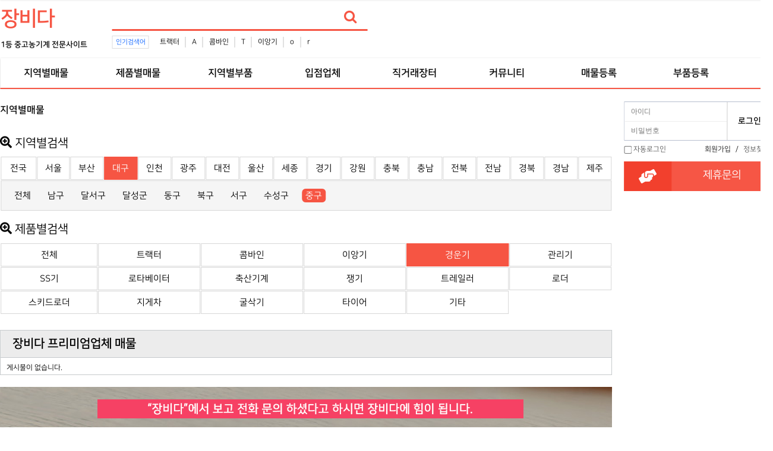

--- FILE ---
content_type: text/html; charset=utf-8
request_url: https://www.jangbida.com/bbs/board.php?bo_table=comm&wr_1=%EB%8C%80%EA%B5%AC&wr_2=%EC%A4%91%EA%B5%AC&wr_3=%EA%B2%BD%EC%9A%B4%EA%B8%B0
body_size: 8320
content:
<!doctype html>
<html lang="ko">

<head>

<script data-ad-client="ca-pub-9011788678135296" async src="https://pagead2.googlesyndication.com/pagead/js/adsbygoogle.js"></script>

<meta charset="utf-8">
<meta http-equiv="imagetoolbar" content="no">
<meta http-equiv="X-UA-Compatible" content="IE=edge">
<meta name="myblogu-verification" content="OWE2Mzk3ZGY3OWQ4M2Y3MDI0YThjZmYzYThkOTNhMjQ=" />
<title>지역별매물 1 페이지 | 중고농기계,소형농기계,농기계부품 - 장비다</title>
<link rel="canonical" href="https://www.jangbida.com">
<link rel="stylesheet" href="https://www.jangbida.com/theme/jangbida/css/banner.css?ver=171222">
<link rel="stylesheet" href="https://www.jangbida.com/theme/jangbida/skin/popular/basic/style.css?ver=171222">
<link rel="stylesheet" href="https://www.jangbida.com/theme/jangbida/skin/board/comm/style.css?ver=171222">
<link rel="stylesheet" href="https://www.jangbida.com/theme/jangbida/skin/outlogin/basic/style.css?ver=171222">
<meta name="subject" content="지역별매물 1 페이지 | 중고농기계,소형농기계,농기계부품 - 장비다">
<meta name="title" content="지역별매물 1 페이지 | 중고농기계,소형농기계,농기계부품 - 장비다">
<meta name="Distribution" content="지역별매물 1 페이지 | 중고농기계,소형농기계,농기계부품 - 장비다, 중고농기계,소형농기계,농기계부품,트랙터,콤바인,이앙기,경운기,관리기,로타베이터,축산작업기,쟁기,트레일러,스키드로더,지게차,굴삭기,중장비,스키드로더타이어">
<meta name="Description" content="지역별매물 1 페이지 | 중고농기계,소형농기계,농기계부품 - 장비다, 중고농기계,소형농기계,농기계부품,트랙터,콤바인,이앙기,경운기,관리기,로타베이터,축산작업기,쟁기,트레일러,스키드로더,지게차,굴삭기,중장비,스키드로더타이어">
<meta name="Descript-xion" content="지역별매물 1 페이지 | 중고농기계,소형농기계,농기계부품 - 장비다, 중고농기계,소형농기계,농기계부품,트랙터,콤바인,이앙기,경운기,관리기,로타베이터,축산작업기,쟁기,트레일러,스키드로더,지게차,굴삭기,중장비,스키드로더타이어">
<meta name="keywords" content="지역별매물 1 페이지 | 중고농기계,소형농기계,농기계부품 - 장비다, 중고농기계,소형농기계,농기계부품,트랙터,콤바인,이앙기,트랙터타이어,BKT타이어,경운기,관리기,SS기,로타베이터,축산작업기,쟁기,트레일러,스키드로더,지게차,굴삭기,중장비,베일러,스키드로더타이어">
<meta property="og:type" content="website">
<meta property="og:site_name" content="지역별매물 1 페이지 | 중고농기계,소형농기계,농기계부품 - 장비다">
<meta property="og:title" id="ogtitle" itemprop="name" content="지역별매물 1 페이지 | 중고농기계,소형농기계,농기계부품 - 장비다">
<meta property="og:description" id="ogdesc" content="지역별매물 1 페이지 | 중고농기계,소형농기계,농기계부품 - 장비다, 중고농기계,소형농기계,농기계부품,트랙터,콤바인,이앙기,경운기,관리기,로타베이터,축산작업기,쟁기,트레일러,스키드로더,지게차,굴삭기,중장비,스키드로더타이어">
<meta property="og:url" content="https://www.jangbida.com/bbs/board.php?bo_table=comm&wr_1=%EB%8C%80%EA%B5%AC&wr_2=%EC%A4%91%EA%B5%AC&wr_3=%EA%B2%BD%EC%9A%B4%EA%B8%B0">
<meta property="og:image" id="ogimg" content="https://www.jangbida.com/img/jangbida.png"><meta property="og:image:width" content="200">
<meta property="og:image:height" content="200">

<link rel="stylesheet" href="https://use.fontawesome.com/releases/v5.2.0/css/all.css" integrity="sha384-hWVjflwFxL6sNzntih27bfxkr27PmbbK/iSvJ+a4+0owXq79v+lsFkW54bOGbiDQ" crossorigin="anonymous" />
<link rel="stylesheet" href="https://www.jangbida.com/theme/jangbida/css/default.css?ver=171222">
<!--[if lte IE 8]>
<script src="https://www.jangbida.com/js/html5.js"></script>
<![endif]-->
<script>
//
var g5_url       = "https://www.jangbida.com";
var g5_bbs_url   = "https://www.jangbida.com/bbs";
var g5_is_member = "";
var g5_is_admin  = "";
var g5_is_mobile = "";
var g5_bo_table  = "comm";
var g5_sca       = "";
var g5_editor    = "smarteditor2";
var g5_cookie_domain = ".jangbida.com";
</script>
<script src="https://www.jangbida.com/js/jquery-1.8.3.min.js"></script>
<script src="https://www.jangbida.com/js/jquery.menu.js?ver=171222"></script>
<script src="https://www.jangbida.com/js/common.js?ver=171222"></script>
<script src="https://www.jangbida.com/js/wrest.js?ver=171222"></script>
<script src="https://www.jangbida.com/js/placeholders.min.js"></script>
<link rel="stylesheet" href="https://www.jangbida.com/js/font-awesome/css/font-awesome.min.css">

<script src="https://www.jangbida.com/js/jquery.bxslider.js"></script>
</head>

<body>
<!-- 상단메뉴고정 -->
<script type="text/javascript">
/*
$(window).scroll(function () {
        var height = $(document).scrollTop();

        if (parseInt(height) >= 0) {
            $('#hd').css({
                "position": "fixed",
                "display": "block",
                "width":"100%",
                "z-index" : "10000"
            });
			console.log("1");
            $('#wrapper').css({
                "padding-top":"116px"
            });
        } else {
            $('.hd').css({
                "display": "block",
                "position":"relative",
                "z-index" : "10000"
            });
            $('#wrapper').css({
                "padding-top":"116px"
            });
        }
    });
*/
</script>
<!-- 상단 시작 { -->
<div id="hd">
    <h1 id="hd_h1">지역별매물 1 페이지</h1>
    <div id="skip_to_container"><a href="#container">본문 바로가기</a></div>
    	<!--상단바 시작-->
	<!--
    <div id="tnb">
        <ul>
                        <li><a href="https://www.jangbida.com/bbs/tbregister.php"><i class="fa fa-user-plus" aria-hidden="true"></i> 회원가입</a></li>
            <li><a href="https://www.jangbida.com/bbs/login.php"><b><i class="fa fa-sign-in" aria-hidden="true"></i> 로그인</b></a></li>
                    </ul>
    </div>
	-->
	<!--상단바 끝-->
    <div id="hd_wrapper">
        <div id="logo">
			<!--로고이미지 시작-->
			<!--로고이미지 끝-->
			<a href="https://www.jangbida.com"><b style="font-size:35px; letter-spacing: -2px; color:#f65543;">장비다</b></a>
			<br><b style="font-size:13px;">1등 중고농기계 전문사이트</b>
        </div>
        
		<div id="hd_qnb">
          

<script>

$(document).ready(function(){
    $('.sb_bn').show().bxSlider({
        speed:3000,
        auto: false,
        pager:false,

    });
});




</script>
<!--
jQuery(function($){
    var slider = $('.slide-wrap').show().bxSlider({
		mode:'fade',
		speed:5000,
        pagerCustom: '#bx_pager',
        auto: true,
        useCSS : false,
        onSlideAfter : function(){
            slider.startAuto();
        }
    });
});
-->        </div>
		

		<!-- 검색 시작 --> 
        <div class="hd_sch_wr">
            <fieldset id="hd_sch">
                <legend>사이트 내 전체검색</legend>
                <form name="fsearchbox" method="get" action="https://www.jangbida.com/bbs/search.php" onsubmit="return fsearchbox_submit(this);">
                <input type="hidden" name="sfl" value="wr_subject||wr_content">
                <input type="hidden" name="sop" value="and">
                <label for="sch_stx" class="sound_only">검색어 필수</label>
                <input type="text" name="stx" id="sch_stx" maxlength="20" placeholder="">
                <button type="submit" id="sch_submit" value="검색"><i class="fa fa-search" aria-hidden="true"></i><span class="sound_only">검색</span></button>
                </form>
                <script>
                function fsearchbox_submit(f)
                {
                    if (f.stx.value.length < 2) {
                        alert("검색어는 두글자 이상 입력하십시오.");
                        f.stx.select();
                        f.stx.focus();
                        return false;
                    }
                    // 검색에 많은 부하가 걸리는 경우 이 주석을 제거하세요.
                    var cnt = 0;
                    for (var i=0; i<f.stx.value.length; i++) {
                        if (f.stx.value.charAt(i) == ' ')
                            cnt++;
                    }
                    if (cnt > 1) {
                        alert("빠른 검색을 위하여 검색어에 공백은 한개만 입력할 수 있습니다.");
                        f.stx.select();
                        f.stx.focus();
                        return false;
                    }
                    return true;
                }
                </script>
            </fieldset>
            
<!-- 인기검색어 시작 { -->
<section id="popular">
    <div>
        <h2>인기검색어</h2>
        <div class="popular_inner">
        <ul>
                    <li><a href="https://www.jangbida.com/bbs/search.php?sfl=wr_subject&amp;sop=and&amp;stx=%ED%8A%B8%EB%9E%99%ED%84%B0">트랙터</a></li>
                        <li><a href="https://www.jangbida.com/bbs/search.php?sfl=wr_subject&amp;sop=and&amp;stx=A">A</a></li>
                        <li><a href="https://www.jangbida.com/bbs/search.php?sfl=wr_subject&amp;sop=and&amp;stx=%EC%BD%A4%EB%B0%94%EC%9D%B8">콤바인</a></li>
                        <li><a href="https://www.jangbida.com/bbs/search.php?sfl=wr_subject&amp;sop=and&amp;stx=T">T</a></li>
                        <li><a href="https://www.jangbida.com/bbs/search.php?sfl=wr_subject&amp;sop=and&amp;stx=%EC%9D%B4%EC%95%99%EA%B8%B0">이앙기</a></li>
                        <li><a href="https://www.jangbida.com/bbs/search.php?sfl=wr_subject&amp;sop=and&amp;stx=o">o</a></li>
                        <li><a href="https://www.jangbida.com/bbs/search.php?sfl=wr_subject&amp;sop=and&amp;stx=r">r</a></li>
                    </ul>
        </div>
    </div>
</section>
<!-- } 인기검색어 끝 -->        </div>
		<!-- 상단배너 시작 -->
		<!-- 상단배너 끝 -->
    </div>

    <nav id="gnb">
        <h2>메인메뉴</h2>
        <div class="gnb_wrap">
            <ul id="gnb_1dul">
				<!--전체메뉴열기 시작-->
				<!--전체메뉴열기 끝-->
                                <li class="gnb_1dli" style="z-index:999">
                    <a href="https://jangbida.com/bbs/board.php?bo_table=comm&tbl=state" target="_self" class="gnb_1da">지역별매물</a>
                                    </li>
                                <li class="gnb_1dli" style="z-index:998">
                    <a href="https://jangbida.com/bbs/board.php?bo_table=comm&tbl=theme" target="_self" class="gnb_1da">제품별매물</a>
                                    </li>
                                <li class="gnb_1dli" style="z-index:997">
                    <a href="https://jangbida.com/bbs/board.php?bo_table=store" target="_self" class="gnb_1da">지역별부품</a>
                                    </li>
                                <li class="gnb_1dli" style="z-index:996">
                    <a href="https://jangbida.com/bbs/board.php?bo_table=event" target="_self" class="gnb_1da">입점업체</a>
                                    </li>
                                <li class="gnb_1dli" style="z-index:995">
                    <a href="https://jangbida.com/bbs/board.php?bo_table=jikgure" target="_self" class="gnb_1da">직거래장터</a>
                                    </li>
                                <li class="gnb_1dli" style="z-index:994">
                    <a href="https://jangbida.com/bbs/group.php?gr_id=community" target="_self" class="gnb_1da">커뮤니티</a>
                                    </li>
                                <li class="gnb_1dli" style="z-index:993">
                    <a href="https://www.jangbida.com/bbs/write.php?bo_table=comm" target="_self" class="gnb_1da">매물등록</a>
                                    </li>
                                <li class="gnb_1dli" style="z-index:992">
                    <a href="https://www.jangbida.com/bbs/write.php?bo_table=store" target="_self" class="gnb_1da">부품등록</a>
                                    </li>
                            </ul>
            <div id="gnb_all">
                <h2>전체메뉴</h2>
                <ul class="gnb_al_ul">
                                        <li class="gnb_al_li">
                        <a href="https://jangbida.com/bbs/board.php?bo_table=comm&tbl=state" target="_self" class="gnb_al_a">지역별매물</a>
                                            </li>
                                        <li class="gnb_al_li">
                        <a href="https://jangbida.com/bbs/board.php?bo_table=comm&tbl=theme" target="_self" class="gnb_al_a">제품별매물</a>
                                            </li>
                                        <li class="gnb_al_li">
                        <a href="https://jangbida.com/bbs/board.php?bo_table=store" target="_self" class="gnb_al_a">지역별부품</a>
                                            </li>
                                        <li class="gnb_al_li">
                        <a href="https://jangbida.com/bbs/board.php?bo_table=event" target="_self" class="gnb_al_a">입점업체</a>
                                            </li>
                                        <li class="gnb_al_li">
                        <a href="https://jangbida.com/bbs/board.php?bo_table=jikgure" target="_self" class="gnb_al_a">직거래장터</a>
                                            </li>
                                        <li class="gnb_al_li">
                        <a href="https://jangbida.com/bbs/group.php?gr_id=community" target="_self" class="gnb_al_a">커뮤니티</a>
                                            </li>
                                        <li class="gnb_al_li">
                        <a href="https://www.jangbida.com/bbs/write.php?bo_table=comm" target="_self" class="gnb_al_a">매물등록</a>
                                            </li>
                                        <li class="gnb_al_li">
                        <a href="https://www.jangbida.com/bbs/write.php?bo_table=store" target="_self" class="gnb_al_a">부품등록</a>
                                            </li>
                                    </ul>
                <button type="button" class="gnb_close_btn"><i class="fa fa-times" aria-hidden="true"></i></button>
            </div>
        </div>
    </nav>
    <script>
    $(function(){
        $(".gnb_menu_btn").click(function(){
            $("#gnb_all").show();
        });
        $(".gnb_close_btn").click(function(){
            $("#gnb_all").hide();
        });
    });
    </script>
</div>
<!-- } 상단 끝 -->

<hr>
<!-- 콘텐츠 시작 { -->
<div id="wrapper">
    <div id="container_wr">
		<!--lside 시작 -->

		<div style="position: relative;width: 1300px;margin: 0px auto;border:1px solid #f65543;">
			<!-- 좌 -->
			<div style="position: absolute;width: 120px; top: 23px;left: -170px;">
				<div style="width: 160px;">
					<script async src="https://pagead2.googlesyndication.com/pagead/js/adsbygoogle.js"></script>
					<!-- 좌측1 -->
					<ins class="adsbygoogle"
						 style="display:inline-block;width:160px;height:588px"
						 data-ad-client="ca-pub-9011788678135296"
						 data-ad-slot="8583964152"></ins>
					<script>
						 (adsbygoogle = window.adsbygoogle || []).push({});
					</script>
					
					<!--
					<script async src="https://pagead2.googlesyndication.com/pagead/js/adsbygoogle.js"></script>
					// 좌측2 
					<ins class="adsbygoogle"
						 style="display:inline-block;width:160px;height:588px"
						 data-ad-client="ca-pub-9011788678135296"
						 data-ad-slot="8392392463"></ins>
					<script>
						 (adsbygoogle = window.adsbygoogle || []).push({});
					</script>
					-->

				</div>
			</div>
			<!-- 우 --> 
			
			<!--
			<div style="position: absolute;width: 120px; top: 23px;right: -130px;">
				<div style="width: 160px;">
					<script async src="https://pagead2.googlesyndication.com/pagead/js/adsbygoogle.js"></script>
					// 우측1 
					<ins class="adsbygoogle"
						 style="display:inline-block;width:160px;height:588px"
						 data-ad-client="ca-pub-9011788678135296"
						 data-ad-slot="7434534011"></ins>
					<script>
						 (adsbygoogle = window.adsbygoogle || []).push({});
					</script>
					<script async src="https://pagead2.googlesyndication.com/pagead/js/adsbygoogle.js"></script>
					// 우측2 
					<ins class="adsbygoogle"
						 style="display:inline-block;width:160px;height:588px"
						 data-ad-client="ca-pub-9011788678135296"
						 data-ad-slot="9485982289"></ins>
					<script>
						 (adsbygoogle = window.adsbygoogle || []).push({});
					</script>

				</div>
			</div>
			-->



		</div>


		<!--lside 끝 -->
    <div id="container">
        <h2 id="container_title"><span title="지역별매물 1 페이지">지역별매물</span></h2>
<!--테마 -->
<link href="https://www.jangbida.com/theme/jangbida/skin/board/comm/css/jquery.tagit.css" rel="stylesheet" type="text/css">
<link href="https://www.jangbida.com/theme/jangbida/skin/board/comm/css/tagit.ui-zendesk.css" rel="stylesheet" type="text/css">

<!-- 게시판 목록 시작 { -->
<div id="bo_list" style="width:100%">
<style>
#bo_list > h1.state{
	margin-top: 20px;
	margin-bottom: 10px;
	font-size: 20px;
	font-weight: normal;
}
#bo_list > table.state{
	border-collapse: separate;
	border-spacing: 1px;
  width:100%;
}
#bo_list > table.state > tbody > tr > td{
	width: 47px;
	padding: 10px 0px;
	border: 1px solid #D7D7D7;
	text-align: center;
}
#bo_list > table.state > tbody > tr > td:hover,
#bo_list > table.state > tbody > tr > td.on{
	border: 1px solid #f65543;
	background-color: #f65543;
}
#bo_list > table.state > tbody > tr > td > a{
	font-size: 15px;
}
#bo_list > table.state > tbody > tr > td:hover > a,
#bo_list > table.state > tbody > tr > td.on > a{
	color: #FFFFFF;
}
#bo_list > table.state > tbody > tr > td:first-child{
	width: 6%;
}
#bo_list > div.state1{
	margin: 0px 1px;
	padding: 10px;
	border: 1px solid #D7D7D7;
	background-color: #F5F5F5;
	color: #888888;
	font-size: 15px;
}

#bo_list > div.state1 li{
	display:inline-block;
	padding: 3px 6px;
}

#bo_list > div.state1 li a{
	display:inline-block;
	padding: 3px 6px;
}

#bo_list > div.state1 li > a:hover,
#bo_list > div.state1 li > a.on{
	border-radius: 6px;
	background-color: #f65543;
	color: #FFFFFF;
}

/* ============================================================= */

#bo_list > h1.theme{
	margin-top: 20px;
	margin-bottom: 10px;
	font-size: 20px;
	font-weight: normal;
}
#bo_list > table.theme{
	border-collapse: separate;
	border-spacing: 1px;
  width:100%;
}
#bo_list > table.theme > tbody > tr > td{
	width: 47px; /* 47px */
	padding: 10px 0px;
	border: 1px solid #D7D7D7;
	text-align: center;
}
#bo_list > table.theme > tbody > tr > td:hover,
#bo_list > table.theme > tbody > tr > td.on{
	border: 1px solid #f65543;
	background-color: #f65543;
}
#bo_list > table.theme > tbody > tr > td > a{
	font-size: 15px;
}
#bo_list > table.theme > tbody > tr > td:hover > a,
#bo_list > table.theme > tbody > tr > td.on > a{
	color: #FFFFFF;
}
#bo_list > table.theme > tbody > tr > td:first-child{
	width: 16%; /* 6% to 16 % */
}
#bo_list > div.theme1{
	margin: 0px 1px;
	padding: 10px;
	border: 1px solid #D7D7D7;
	background-color: #F5F5F5;
	color: #888888;
}

#bo_list > div.theme1 li{
	display:inline-block;
	padding: 3px 6px;
}

#bo_list > div.theme1 li a{
	display:inline-block;
	padding: 3px 6px;
}

#bo_list > div.theme1 li > a:hover,
#bo_list > div.theme1 li > a.on{
	border-radius: 6px;
	background-color: #f65543;
	color: #FFFFFF;
}

</style>

<h1 class="state">
	<i class="fas fa-search-plus"></i>
	지역별검색
</h1>


<table class="state">
	<tbody>
		<tr>

				<td class=""><a href="https://www.jangbida.com/bbs/board.php?bo_table=comm&amp;wr_3=경운기">전국</a></td>
			<td class=""><a href="https://www.jangbida.com/bbs/board.php?bo_table=comm&amp;wr_1=서울&amp;wr_3=경운기">서울</a></td>
			<td class=""><a href="https://www.jangbida.com/bbs/board.php?bo_table=comm&amp;wr_1=부산&amp;wr_3=경운기">부산</a></td>
			<td class="on"><a href="https://www.jangbida.com/bbs/board.php?bo_table=comm&amp;wr_1=대구&amp;wr_3=경운기">대구</a></td>
			<td class=""><a href="https://www.jangbida.com/bbs/board.php?bo_table=comm&amp;wr_1=인천&amp;wr_3=경운기">인천</a></td>
			<td class=""><a href="https://www.jangbida.com/bbs/board.php?bo_table=comm&amp;wr_1=광주&amp;wr_3=경운기">광주</a></td>
			<td class=""><a href="https://www.jangbida.com/bbs/board.php?bo_table=comm&amp;wr_1=대전&amp;wr_3=경운기">대전</a></td>
			<td class=""><a href="https://www.jangbida.com/bbs/board.php?bo_table=comm&amp;wr_1=울산&amp;wr_3=경운기">울산</a></td>
			<td class=""><a href="https://www.jangbida.com/bbs/board.php?bo_table=comm&amp;wr_1=세종&amp;wr_3=경운기">세종</a></td>
			<td class=""><a href="https://www.jangbida.com/bbs/board.php?bo_table=comm&amp;wr_1=경기&amp;wr_3=경운기">경기</a></td>
			<td class=""><a href="https://www.jangbida.com/bbs/board.php?bo_table=comm&amp;wr_1=강원&amp;wr_3=경운기">강원</a></td>
			<td class=""><a href="https://www.jangbida.com/bbs/board.php?bo_table=comm&amp;wr_1=충북&amp;wr_3=경운기">충북</a></td>
			<td class=""><a href="https://www.jangbida.com/bbs/board.php?bo_table=comm&amp;wr_1=충남&amp;wr_3=경운기">충남</a></td>
			<td class=""><a href="https://www.jangbida.com/bbs/board.php?bo_table=comm&amp;wr_1=전북&amp;wr_3=경운기">전북</a></td>
			<td class=""><a href="https://www.jangbida.com/bbs/board.php?bo_table=comm&amp;wr_1=전남&amp;wr_3=경운기">전남</a></td>
			<td class=""><a href="https://www.jangbida.com/bbs/board.php?bo_table=comm&amp;wr_1=경북&amp;wr_3=경운기">경북</a></td>
			<td class=""><a href="https://www.jangbida.com/bbs/board.php?bo_table=comm&amp;wr_1=경남&amp;wr_3=경운기">경남</a></td>
			<td class=""><a href="https://www.jangbida.com/bbs/board.php?bo_table=comm&amp;wr_1=제주&amp;wr_3=경운기">제주</a></td>
	 

		</tr>
	</tbody>
</table>

<div class="state1">

      <ul>
    		<li><a href="https://www.jangbida.com/bbs/board.php?bo_table=comm&amp;wr_1=대구&amp;wr_3=경운기" class="">전체</a></li>
    		<li><a href="https://www.jangbida.com/bbs/board.php?bo_table=comm&amp;wr_1=대구&amp;wr_2=남구&amp;wr_3=경운기" class="">남구</a></li>
	        <li><a href="https://www.jangbida.com/bbs/board.php?bo_table=comm&amp;wr_1=대구&amp;wr_2=달서구&amp;wr_3=경운기" class="">달서구</a></li>
		    <li><a href="https://www.jangbida.com/bbs/board.php?bo_table=comm&amp;wr_1=대구&amp;wr_2=달성군&amp;wr_3=경운기" class="">달성군</a></li>
	        <li><a href="https://www.jangbida.com/bbs/board.php?bo_table=comm&amp;wr_1=대구&amp;wr_2=동구&amp;wr_3=경운기" class="">동구</a></li>
		    <li><a href="https://www.jangbida.com/bbs/board.php?bo_table=comm&amp;wr_1=대구&amp;wr_2=북구&amp;wr_3=경운기" class="">북구</a></li>
			<li><a href="https://www.jangbida.com/bbs/board.php?bo_table=comm&amp;wr_1=대구&amp;wr_2=서구&amp;wr_3=경운기" class="">서구</a></li>
	        <li><a href="https://www.jangbida.com/bbs/board.php?bo_table=comm&amp;wr_1=대구&amp;wr_2=수성구&amp;wr_3=경운기" class="">수성구</a></li>
		    <li><a href="https://www.jangbida.com/bbs/board.php?bo_table=comm&amp;wr_1=대구&amp;wr_2=중구&amp;wr_3=경운기" class="on">중구</a></li>
    </ul>
  </div>

<!-- =============================================== 테마 ====================================================== -->
<h1 class="theme"> <!--theme-->
	<i class="fas fa-search-plus"></i>
	제품별검색
</h1>

<table class="theme">
	<tbody>
		<tr>
					<tr>
				<td class=""><a href="https://www.jangbida.com/bbs/board.php?bo_table=comm&amp;wr_1=대구&amp;wr_2=중구">전체 </a></td>
				<td class=""><a href="https://www.jangbida.com/bbs/board.php?bo_table=comm&amp;wr_1=대구&amp;wr_2=중구&amp;wr_3=트랙터">트랙터</a></td>
				<td class=""><a href="https://www.jangbida.com/bbs/board.php?bo_table=comm&amp;wr_1=대구&amp;wr_2=중구&amp;wr_3=콤바인">콤바인</a></td>
				<td class=""><a href="https://www.jangbida.com/bbs/board.php?bo_table=comm&amp;wr_1=대구&amp;wr_2=중구&amp;wr_3=이앙기">이앙기</a></td>
				<td class="on"><a href="https://www.jangbida.com/bbs/board.php?bo_table=comm&amp;wr_1=대구&amp;wr_2=중구&amp;wr_3=경운기">경운기</a></td>
				<td class=""><a href="https://www.jangbida.com/bbs/board.php?bo_table=comm&amp;wr_1=대구&amp;wr_2=중구&amp;wr_3=관리기">관리기</a></td>
			</tr>
			<tr>
				<td class=""><a href="https://www.jangbida.com/bbs/board.php?bo_table=comm&amp;wr_1=대구&amp;wr_2=중구&amp;wr_3=SS기">SS기</a></td>
				<td class=""><a href="https://www.jangbida.com/bbs/board.php?bo_table=comm&amp;wr_1=대구&amp;wr_2=중구&amp;wr_3=로타베이터">로타베이터</a></td>
				<td class=""><a href="https://www.jangbida.com/bbs/board.php?bo_table=comm&amp;wr_1=대구&amp;wr_2=중구&amp;wr_3=축산기계">축산기계</a></td>
				<td class=""><a href="https://www.jangbida.com/bbs/board.php?bo_table=comm&amp;wr_1=대구&amp;wr_2=중구&amp;wr_3=쟁기">쟁기</a></td>
				<td class=""><a href="https://www.jangbida.com/bbs/board.php?bo_table=comm&amp;wr_1=대구&amp;wr_2=중구&amp;wr_3=트레일러">트레일러</a></td>
				<td class=""><a href="https://www.jangbida.com/bbs/board.php?bo_table=comm&amp;wr_1=대구&amp;wr_2=중구&amp;wr_3=로더">로더</a></td>
			</tr>
			<tr>
				<td class=""><a href="https://www.jangbida.com/bbs/board.php?bo_table=comm&amp;wr_1=대구&amp;wr_2=중구&amp;wr_3=스키드로더">스키드로더</a></td>
				<td class=""><a href="https://www.jangbida.com/bbs/board.php?bo_table=comm&amp;wr_1=대구&amp;wr_2=중구&amp;wr_3=지게차">지게차</a></td>
				<td class=""><a href="https://www.jangbida.com/bbs/board.php?bo_table=comm&amp;wr_1=대구&amp;wr_2=중구&amp;wr_3=굴삭기">굴삭기</a></td>
				<td class=""><a href="https://www.jangbida.com/bbs/board.php?bo_table=comm&amp;wr_1=대구&amp;wr_2=중구&amp;wr_3=타이어">타이어</a></td>
				<td class=""><a href="https://www.jangbida.com/bbs/board.php?bo_table=comm&amp;wr_1=대구&amp;wr_2=중구&amp;wr_3=기타">기타</a></td>
			</tr>
<!-- 부산리스트 --> 
		

		</tr>
	</tbody>

</table><br><br>

<!-- 지역 프리미엄 추천업소 { -->

<!--   프리미엄 추천업소 시작 { -->
<div class="lt_gal">
    <div class="lat_title">장비다 프리미엄업체 매물</div>
    <ul>
            <li class="empty_li">게시물이 없습니다.</li>
        </ul>
</div>
<!-- }  프리미엄 추천업소 끝 -->
<div style="height:70px; margin-bottom:20px;">
	<img src="https://www.jangbida.com/img/ask.png" alt="장비다 문의">
</div>
<!--   추천업소 { -->
<div class="lt_gal">
    <div class="lat_title">장비다 추천업체 매물</div>
    <ul>
            <li class="empty_li">게시물이 없습니다.</li>
        </ul>
</div>
<!-- }  추천업소 끝 -->

	<!-- 게시판 페이지 정보 및 버튼 시작 { -->
	<!-- } 게시판 페이지 정보 및 버튼 끝 -->

    <!-- 게시판 카테고리 시작 { -->
        <!-- } 게시판 카테고리 끝 -->

    <form name="fboardlist" id="fboardlist" action="./board_list_update.php" onsubmit="return fboardlist_submit(this);" method="post">
    <input type="hidden" name="bo_table" value="comm">
    <input type="hidden" name="sfl" value="">
    <input type="hidden" name="stx" value="">
    <input type="hidden" name="spt" value="-16659">
    <input type="hidden" name="sca" value="">
    <input type="hidden" name="sst" value="wr_num, wr_reply">
    <input type="hidden" name="sod" value="">
    <input type="hidden" name="page" value="1">
    <input type="hidden" name="sw" value="">

    <div class="tbl_head01 tbl_wrap">
        <table>
        <caption>지역별매물 목록</caption>
        <thead>
        <tr>
                        <th scope="col">번호</th>
            <th scope="col">이미지</th>
			<th scope="col">제목</th>
            <th scope="col"><a href="/bbs/board.php?bo_table=comm&amp;sop=and&amp;sst=wr_hit&amp;sod=desc&amp;sfl=&amp;stx=&amp;sca=&amp;page=1">조회 <i class="fa fa-sort" aria-hidden="true"></i></a></th>
                                </tr>
        </thead>
        <tbody>
        
        <tr><td colspan="5" class="empty_table">게시물이 없습니다.</td></tr>        </tbody>
        </table>
    </div>

        <div class="bo_fx">
                <ul class="btn_bo_user">
                        <li><a href="./board.php?bo_table=comm" class="btn_b01 btn"><i class="fa fa-list" aria-hidden="true"></i> 목록</a></li>                    </ul>
            </div>
    
    </form>
	<!-- 게시판 검색 시작 { -->
    <fieldset id="bo_sch">
        <legend>게시물 검색</legend>
        <form name="fsearch" method="get">
        <input type="hidden" name="bo_table" value="comm">
        <input type="hidden" name="sca" value="">
        <input type="hidden" name="sop" value="and">
        <label for="sfl" class="sound_only">검색대상</label>
        <select name="sfl" id="sfl">
            <option value="wr_subject">제목</option>
            <option value="wr_content">내용</option>
            <option value="wr_subject||wr_content">제목+내용</option>
        </select>
        <label for="stx" class="sound_only">검색어<strong class="sound_only"> 필수</strong></label>
        <input type="text" name="stx" value="" required id="stx" class="sch_input" size="25" maxlength="20" placeholder="검색어를 입력해주세요">
        <button type="submit" value="검색" class="sch_btn"><i class="fa fa-search" aria-hidden="true"></i><span class="sound_only">검색</span></button>
        </form>
    </fieldset>
    <!-- } 게시판 검색 끝 -->
</div>


<!-- 페이지 -->
<nav class="pg_wrap"><span class="pg">
<a href="./board.php?bo_table=comm&amp;spt=-6659&amp;page=1" class="pg_page pg_end">다음검색</a></span></nav>
<!-- } 게시판 목록 끝 -->
<p align="center" style="padding:0px;font-family:'malgun gothic', dotum, sans-serif;"><br /></p>
    </div>
	<div id="aside">
		<!-- side part {-->
		
<!-- 로그인 전 아웃로그인 시작 { -->
<section id="ol_before" class="ol">
    <h2>회원로그인</h2>
    <form name="foutlogin" action="https://www.jangbida.com/bbs/login_check.php" onsubmit="return fhead_submit(this);" method="post" autocomplete="off">
    <fieldset>
        <div class="ol_wr">
            <input type="hidden" name="url" value="https%3A%2F%2Fwww.jangbida.com%2Fbbs%2Fboard.php%3Fbo_table%3Dcomm%26wr_1%3D%EB%8C%80%EA%B5%AC%26wr_2%3D%EC%A4%91%EA%B5%AC%26wr_3%3D%EA%B2%BD%EC%9A%B4%EA%B8%B0">
            <label for="ol_id" id="ol_idlabel" class="sound_only">회원아이디<strong>필수</strong></label>
            <input type="text" id="ol_id" name="mb_id" required maxlength="20" placeholder="아이디">
            <label for="ol_pw" id="ol_pwlabel" class="sound_only">비밀번호<strong>필수</strong></label>
            <input type="password" name="mb_password" id="ol_pw" required maxlength="20" placeholder="비밀번호">
            <input type="submit" id="ol_submit" value="로그인" class="btn_b02">
        </div>
        <div class="ol_auto_wr"> 
            <div id="ol_auto">
                <input type="checkbox" name="auto_login" value="1" id="auto_login">
                <label for="auto_login" id="auto_login_label">자동로그인</label>
            </div>
            <div id="ol_svc">
                <a href="https://www.jangbida.com/bbs/tbregister.php"><b>회원가입</b></a> /
                <a href="https://www.jangbida.com/bbs/password_lost.php" id="ol_password_lost">정보찾기</a>
            </div>
        </div>
        
    </fieldset>
    </form>
</section>

<script>
$omi = $('#ol_id');
$omp = $('#ol_pw');
$omi_label = $('#ol_idlabel');
$omi_label.addClass('ol_idlabel');
$omp_label = $('#ol_pwlabel');
$omp_label.addClass('ol_pwlabel');

$(function() {

    $("#auto_login").click(function(){
        if ($(this).is(":checked")) {
            if(!confirm("자동로그인을 사용하시면 다음부터 회원아이디와 비밀번호를 입력하실 필요가 없습니다.\n\n공공장소에서는 개인정보가 유출될 수 있으니 사용을 자제하여 주십시오.\n\n자동로그인을 사용하시겠습니까?"))
                return false;
        }
    });
});

function fhead_submit(f)
{
    return true;
}
</script>
<!-- } 로그인 전 아웃로그인 끝 -->
		<p>
		    <h2>
			  <i class="fas fa-hands-helping fa-2x"></i>
	          <a href="https://www.jangbida.com/bbs/qalist.php">제휴문의</a>
			</h2>
		</p>
		<p style="margin-top: 10px;">
	        <style>

div.coupon h3 {
    width: 100%;
    height: 20px;
    border-style: none;
    background-color: #3783C0;
    color: #FFFFFF;
    font-size: 11px;
    line-height: 20px;
    text-align:center;
}
</style>
		</p>
		<p>
		<!-- 로그인 하단 --> 
				
			<script async src="https://pagead2.googlesyndication.com/pagead/js/adsbygoogle.js"></script>
			<!-- 로그인하단 -->
			<ins class="adsbygoogle"
				 style="display:inline-block;width:250px;height:458px"
				 data-ad-client="ca-pub-9011788678135296"
				 data-ad-slot="7327363437"></ins>
			<script>
				 (adsbygoogle = window.adsbygoogle || []).push({});
			</script>
			

		</p>
		<!-- side part } -->
    </div>
</div>

</div>
<!-- } 콘텐츠 끝 -->
<hr>
<!-- 하단 시작 { -->
<div id="ft">
  <div class="wrap">
		<a href="https://www.jangbida.com"><b style="font-size:35px; letter-spacing: -2px; color:#f65543">장비다</b></a>
		<ul class="info">
			<li>
				<strong><a href="https://www.jangbida.com/bbs/content.php?co_id=provision">이용약관</a></strong>
				<strong><a href="https://www.jangbida.com/bbs/content.php?co_id=privacy">개인정보처리방침</a></strong>
				<strong><a href="https://www.jangbida.com/bbs/board.php?bo_table=comm&amp;wr_1=%EB%8C%80%EA%B5%AC&amp;wr_2=%EC%A4%91%EA%B5%AC&amp;wr_3=%EA%B2%BD%EC%9A%B4%EA%B8%B0&amp;device=mobile">모바일버전</a></strong>
				<strong><a href="https://play.google.com/store/apps/details?id=com.hybrid.jba"><img src="https://www.jangbida.com/theme/jangbida/img/jangbida_app.png" width="150" title="장비다 중고농기계 모바일앱" alt="장비다 중고농기계 모바일앱">모바일앱 다운로드</a></strong>
			</li>
			<!-- 
			<li>
				상호명 : 장비다
				<span>|</span>
				대표자 : 장비다
				<span>|</span>
				소재지 : 서울시 강남구 1234
			</li>
			<li>
				사업자등록번호 : 123-45-67890
				<span>|</span>
				대표번호 : 070-0000-0000
				<span>|</span>
				카카오톡 : thebamlove
				<span>|</span>
				고객센터 : 월~토 10:00~19:00 (공휴일 휴무)
			</li>
			-->
			<li>
				Copyright 2019 - 2026 jangbida.com. 
				All rights reserved.
			</li>
			<li>
							<b style="color:green">장비다는 중고농기계 등록중개자(플랫폼)로,등록 매물의 당사자가 아니라는 사실을 고지하며, <br>
				등록된 매물의 구매/판매 및 환불 등과 관련된 의무와 책임은 각 매물등록 판매자에게 있습니다.</b> <br>

			</li>
		</ul>
	</div>

	<!-- 상단으로 
    <button type="button" id="top_btn"><i class="fa fa-arrow-up" aria-hidden="true"></i><span class="sound_only">상단으로</span></button>
	-->
        <script>
        $(function() {
            $("#top_btn").on("click", function() {
                $("html, body").animate({scrollTop:0}, '500');
                return false;
            });
        });
        </script>
</div>

<!-- Global site tag (gtag.js) - Google Analytics -->
<script async src="https://www.googletagmanager.com/gtag/js?id=UA-164762401-1"></script>
<script>
  window.dataLayer = window.dataLayer || [];
  function gtag(){dataLayer.push(arguments);}
  gtag('js', new Date());

  gtag('config', 'UA-164762401-1');
</script>
<!-- } 하단 끝 -->

<script>
$(function() {
    // 폰트 리사이즈 쿠키있으면 실행
    font_resize("container", get_cookie("ck_font_resize_rmv_class"), get_cookie("ck_font_resize_add_class"));
});
</script>



<!-- ie6,7에서 사이드뷰가 게시판 목록에서 아래 사이드뷰에 가려지는 현상 수정 -->
<!--[if lte IE 7]>
<script>
$(function() {
    var $sv_use = $(".sv_use");
    var count = $sv_use.length;

    $sv_use.each(function() {
        $(this).css("z-index", count);
        $(this).css("position", "relative");
        count = count - 1;
    });
});
</script>
<![endif]-->

<script defer src="https://static.cloudflareinsights.com/beacon.min.js/vcd15cbe7772f49c399c6a5babf22c1241717689176015" integrity="sha512-ZpsOmlRQV6y907TI0dKBHq9Md29nnaEIPlkf84rnaERnq6zvWvPUqr2ft8M1aS28oN72PdrCzSjY4U6VaAw1EQ==" data-cf-beacon='{"version":"2024.11.0","token":"b9bd0bca465941c28c06628d8b04c265","r":1,"server_timing":{"name":{"cfCacheStatus":true,"cfEdge":true,"cfExtPri":true,"cfL4":true,"cfOrigin":true,"cfSpeedBrain":true},"location_startswith":null}}' crossorigin="anonymous"></script>
</body>
</html>




<!-- 사용스킨 : theme/comm -->


--- FILE ---
content_type: text/html; charset=utf-8
request_url: https://www.google.com/recaptcha/api2/aframe
body_size: 266
content:
<!DOCTYPE HTML><html><head><meta http-equiv="content-type" content="text/html; charset=UTF-8"></head><body><script nonce="xv-wpoH5PE6mldCsZCPXDg">/** Anti-fraud and anti-abuse applications only. See google.com/recaptcha */ try{var clients={'sodar':'https://pagead2.googlesyndication.com/pagead/sodar?'};window.addEventListener("message",function(a){try{if(a.source===window.parent){var b=JSON.parse(a.data);var c=clients[b['id']];if(c){var d=document.createElement('img');d.src=c+b['params']+'&rc='+(localStorage.getItem("rc::a")?sessionStorage.getItem("rc::b"):"");window.document.body.appendChild(d);sessionStorage.setItem("rc::e",parseInt(sessionStorage.getItem("rc::e")||0)+1);localStorage.setItem("rc::h",'1768966782590');}}}catch(b){}});window.parent.postMessage("_grecaptcha_ready", "*");}catch(b){}</script></body></html>

--- FILE ---
content_type: text/css
request_url: https://www.jangbida.com/theme/jangbida/skin/outlogin/basic/style.css?ver=171222
body_size: 1223
content:
@charset "utf-8";

/* 아웃로그인 스킨 */
.ol {position:relative;margin-bottom:8px;}
.ol h2 {margin:0;padding:0;width:1px;height:1px;font-size:0;line-height:0;overflow:hidden}

.ol a.btn_admin {display:inline-block;padding:0 10px;height:25px;text-decoration:none;line-height:25px;vertical-align:middle} /* 관리자 전용 버튼 */
.ol a.btn_admin:focus, .ol a.btn_admin:hover {text-decoration:none}

/*****************/
#ol_before {color:#000;}
/*****************/
#ol_before:after {display:block;visibility:hidden;clear:both;content:""}
#ol_before .ol_wr{position:relative;border:1px solid #b7bece;margin-bottom:5px}
#ol_id {display:block;width:185px;border:1px solid #fff;padding:0 10px;height:32px}
#ol_pw {display:block;width:185px;border:1px solid #fff;padding:0 10px;border-top:1px solid #ededed;height:32px}
#ol_submit {position:absolute;top:0;right:0;width:76px;height:64px;background:#fff;border-left:1px solid #ccc;color:#000;font-weight:bold;font-size:1.167em}
#ol_svc {float:right;line-height:20px}
#ol_svc a{display:inline-block;color:#555;margin:0 5px}
#ol_auto {float:left;line-height:20px}
#ol_auto label {color:#555}
#ol_auto input {width:13px;height:13px}
.ol_auto_wr:after {display:block;visibility:hidden;clear:both;content:""}

#ol_after {background:#fff;border: 1px solid #d2d9e6; border-bottom: 1px solid #c1ccda;
-webkit-box-shadow: 0 1px 2px rgba(0,0,0,0.1);
-moz-box-shadow: 0 1px 2px rgba(0,0,0,0.1);
box-shadow:0 1px 2px rgba(0,0,0,0.1)}
#ol_after_hd {position:relative;margin:0 0 10px;padding:10px;padding-left:80px;height:72px;}
#ol_after_hd strong{display:block;margin:5px 0;font-size:1.23em}
#ol_after_hd .profile_img{position:absolute;top:15px;left:15px;display:inline-block;}
#ol_after_hd .profile_img img{border:1px solid #bbb;border-radius:50%;width:50px;height:50px}
#ol_after_hd .profile_img  a{display:block;position:absolute;bottom:-5px;right:-5px;background: #fff;text-align:center;font-size:17px;width:30px;line-height:30px;border-radius:50%;color:#777;
-webkit-box-shadow: -2px -2px 5px rgba(0,0,0,0.1);
-moz-box-shadow:  -2px -2px 5px rgba(0,0,0,0.1);
box-shadow: -2px -2px 5px rgba(0,0,0,0.1);}
#ol_after_hd .btn_admin {}
#ol_after_hd .btn_b04{line-height:23px;padding:0 5px}

/* 스타일추가 */ 
#ol_after_hd1 {position:relative;margin:0 0 0px;padding:10px;text-align:center;height:50px;background:#f7f7f7;border-top: 1px solid #e8e8e8;}
#ol_after_hd1 strong{display:block;margin:5px 0;font-size:1.33em}
#ol_after_hd1 .profile_img{position:absolute;top:15px;left:15px;display:inline-block;}
#ol_after_hd1 .profile_img img{border:1px solid #bbb;border-radius:50%;width:50px;height:50px}
#ol_after_hd1 .profile_img  a{display:block;position:absolute;bottom:-5px;right:-5px;background: #fff;text-align:center;font-size:17px;width:30px;line-height:30px;border-radius:50%;color:#777;
-webkit-box-shadow: -2px -2px 5px rgba(0,0,0,0.1);
-moz-box-shadow:  -2px -2px 5px rgba(0,0,0,0.1);
box-shadow: -2px -2px 5px rgba(0,0,0,0.1);}
#ol_after_hd1 .btn_admin {}
#ol_after_hd1 .btn_b04{line-height:23px;padding:0 5px}


#ol_after_hd2 {position:relative;margin:0 0 0px;padding:10px;text-align:center;height:50px;background:#f7f7f7;border-top: 1px solid #e8e8e8;}
#ol_after_hd2 strong{display:block;margin:5px 0;font-size:1.33em}
#ol_after_hd2 .profile_img{position:absolute;top:15px;left:15px;display:inline-block;}
#ol_after_hd2 .profile_img img{border:1px solid #bbb;border-radius:50%;width:50px;height:50px}
#ol_after_hd2 .profile_img  a{display:block;position:absolute;bottom:-5px;right:-5px;background: #fff;text-align:center;font-size:17px;width:30px;line-height:30px;border-radius:50%;color:#777;
-webkit-box-shadow: -2px -2px 5px rgba(0,0,0,0.1);
-moz-box-shadow:  -2px -2px 5px rgba(0,0,0,0.1);
box-shadow: -2px -2px 5px rgba(0,0,0,0.1);}
#ol_after_hd2 .btn_admin {}
#ol_after_hd2 .btn_b04{line-height:23px;padding:0 5px}


#ol_after_private {background:#f7f7f7;border-top: 1px solid #e8e8e8;zoom:1}
#ol_after_private:after {display:block;visibility:hidden;clear:both;content:""}
#ol_after_private li {margin-bottom:1px;position:relative;float:left;width:33.333%;text-align:center}
#ol_after_private a {display:block;color:#444;line-height:20px;height:60px;border-left:1px solid #e8e8e8;padding:10px 0;}
#ol_after_private li:first-child a{border-left:0}
#ol_after_private a strong {display:inline-block;max-width:87px;overflow:hidden;white-space:nowrap;text-overflow:clip;background:#7587a2;color:#fff;padding:0 8px;border-radius:15px;font-size:0.92em;box-shadow:inset 2px 1px 3px rgba(0,0,0,0.2)}
#ol_after_private a strong.scrap{padding:0 14px}
#ol_after_private a:hover strong{background:#4b8bff}
#ol_after_private li a:hover{color:#4b8bff;background:#f1f1f1}

#ol_after_memo {;margin-right:1px}
#ol_after_pt {margin-right:1px}

/* 스타일 추가 수정 */ 
#ol_after_tail {position:relative;background:#fff;margin:0 0 10px;padding:10px;text-align:center;height:32px;}
#ol_after_tail .profile_img  a{display:block;position:absolute;bottom:-5px;right:-5px;background: #fff;text-align:;font-size:17px;width:30px;line-height:30px;border-radius:50%;color:#777;
-webkit-box-shadow: -2px -2px 5px rgba(0,0,0,0.1);
-moz-box-shadow:  -2px -2px 5px rgba(0,0,0,0.1);
box-shadow: -2px -2px 5px rgba(0,0,0,0.1);}
#ol_after_tail .btn_b04{line-height:23px;padding:0 5px;float:center;}
#ol_after_tail .btn_b05{line-height:23px;padding:0 5px;float:center;}

/* 전체보기 추가 수정 */ 
#my_alarm_list {display:none;position:relative;margin-top:-1px;border:1px solid #e8e8e8;background:#fff;-webkit-box-shadow: 0 2px 5px rgba(232,232,232,0.1);
-moz-box-shadow: 0 2px 5px rgba(0,0,0,0.1);box-shadow:0 2px 5px rgba(0,0,0,0.1)}
#my_alarm_list:after {content: "";position:absolute;top:-6px;right:100px;width:10px;height:10px;}
#my_alarm_list h3 {display:inline-block;float:left;padding:12px}
#my_alarm_list .all_arm {display:inline-block;float:right;margin:2px 7px 0 0;padding:7px 10px;border:1px solid #f65543;color:#f65543;border-radius:3px}
#my_alarm_list .all_arm:hover {background:#f65543;color:#fff}
#my_alarm_list ul {clear:both;max-height:190px;overflow-y:scroll;border-top:1px solid #f1f1f1}
#my_alarm_list ul:after {display:block;visibility:hidden;clear:both;content:""}
#my_alarm_list li {position:relative;padding:10px 15px;line-height:1.6;border-bottom:1px solid #f1f1f1}
#my_alarm_list li.last-child {border-bottom:0}
#my_alarm_list b {color:#5488e8}
#my_alarm_list .list_time {display:block;color:#a7a6a6}
#my_alarm_list .list_del {position:absolute;bottom:10px;right:10px;padding:2px 3px;line-height:10px;border:1px solid #b9bbbe;color:#b9bbbe;background:#fff;border-radius:3px}

/* 알람스타일 추가 */

#ol_after_private1 {background:#f7f7f7;border-top: 1px solid #e8e8e8;zoom:1}
#ol_after_private1:after {display:block;visibility:hidden;clear:both;content:""}
#ol_after_private1 li {margin-bottom:1px;position:relative;float:left;width:100%;text-align:center}
#ol_after_private1 a {display:block;color:#444;line-height:20px;height:35px;border-left:1px solid #e8e8e8;padding:8px 0;}
#ol_after_private1 li:first-child a{border-left:0}
#ol_after_private1 a strong {display:inline-block;max-width:87px;overflow:hidden;white-space:nowrap;text-overflow:clip;background:#845b9f;color:#fff;padding:0 10px;border-radius:15px;font-size:0.92em;box-shadow:inset 2px 1px 3px rgba(0,0,0,0.2)}
#ol_after_private1 a strong.scrap{padding:10 14px}
#ol_after_private1 a:hover strong{background:#4b8bff}
#ol_after_private1 li a:hover{color:#4b8bff;background:#f1f1f1}


/* 알람스타일 추가 */

#ol_after_private2 {background:#f7f7f7;margin:0 0 0px;font-size:1.2em; padding:5px;border-top: 1px solid #e8e8e8;zoom:1;height:50px}
#ol_after_private2:after {display:block;visibility:hidden;clear:both;content:""}
#ol_after_private2 li {margin-bottom:1px;position:relative;float:left;width:100%;text-align:center}
#ol_after_private2 a {display:block;color:#444;line-height:20px;height:35px;border-left:1px solid #e8e8e8;padding:8px 0;}
#ol_after_private2 li:first-child a{border-left:0}
#ol_after_private2 a strong {display:inline-block;max-width:200px;overflow:hidden;white-space:nowrap;text-overflow:clip;background:#7587a2;color:#fff;padding:0 50px;border-radius:10px;font-size:0.92em;box-shadow:inset 2px 1px 3px rgba(0,0,0,0.2)}
#ol_after_private2 a strong.scrap{padding:10 14px}
#ol_after_private2 a:hover strong{background:#4b8bff}
#ol_after_private2 li a:hover{color:#4b8bff;background:#f1f1f1}
